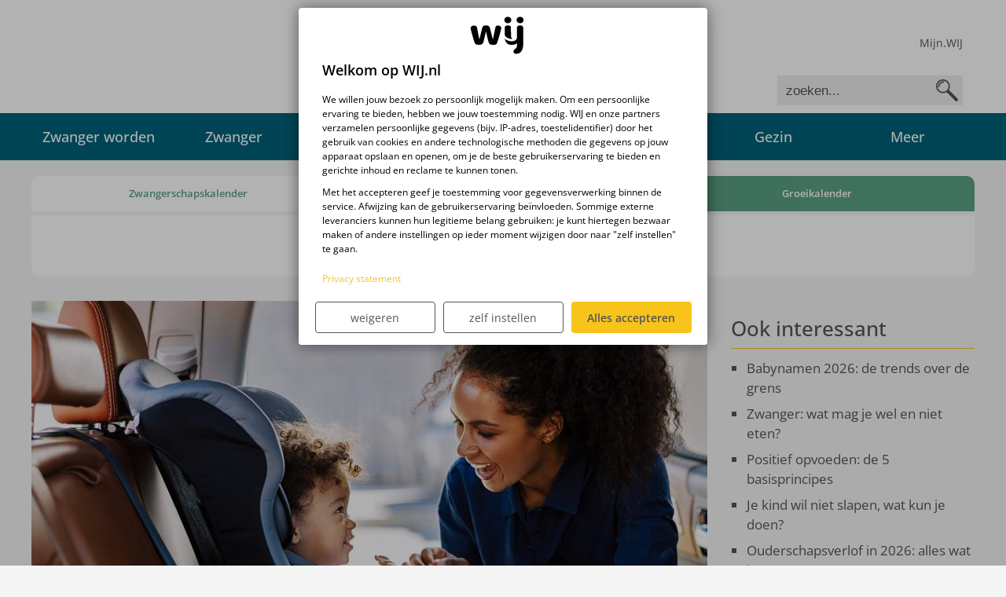

--- FILE ---
content_type: text/html
request_url: https://wij.nl/peuter-kleuter/vervoer/autorijden-met-kinderen-zo-blijft-het-leuk/
body_size: 11952
content:
<!doctype html><html lang=nl><head><meta charset=UTF-8><meta http-equiv=X-UA-Compatible content="IE=edge,chrome=1"><title>Autorijden met kinderen: zo blijft het leuk | WIJ.nl</title>
<meta name=viewport content="width=device-width,height=device-height,initial-scale=1,minimum-scale=1"><meta name=HandheldFriendly content="True"><meta name=robots content="index, follow, archive"><meta name=description content="Hoe houd je de autorit gezellig en veilig als je met kinderen op pad gaat? Deze tips gaan je helpen."><link rel=canonical href=https://wij.nl/peuter-kleuter/vervoer/autorijden-met-kinderen-zo-blijft-het-leuk/><meta property="og:site_name" content="WIJ.nl"><meta property="og:type" content="website"><meta property="og:url" content="https://wij.nl/peuter-kleuter/vervoer/autorijden-met-kinderen-zo-blijft-het-leuk/"><meta property="og:title" content="Autorijden met kinderen: zo blijft het leuk"><meta property="og:description" content="Hoe houd je de autorit gezellig en veilig als je met kinderen op pad gaat? Deze tips gaan je helpen."><meta property="og:locale" content="nl_NL"><meta property="og:image" content="https://images.wij.nl/node/37643/header/xl/og_image.jpg"><script type=application/ld+json>{"@context":"http://schema.org","@type":"Article","mainEntityOfPage":{"@type":"WebPage","@id":"https://wij.nl/"},"articleSection":"peuter-kleuter","name":"Autorijden met kinderen: zo blijft het leuk","headline":"Autorijden met kinderen: zo blijft het leuk","description":"Hoe houd je de autorit gezellig en veilig als je met kinderen op pad gaat? Deze tips gaan je helpen.","inLanguage":"nl-NL","author":{"@type":"Person","url":"https://wij.nl/over-ons/over-de-redactie/","name":"Redactie"},"publisher":{"@type":"Organization","name":"WIJ.nl","logo":{"@type":"ImageObject","url":"https://wij.nl/images/logo.png"}},"creator":"","accountablePerson":"","copyrightHolder":"","copyrightYear":"2025","datePublished":"2025-12-16","dateModified":"2025-12-16","url":"https://wij.nl/peuter-kleuter/vervoer/autorijden-met-kinderen-zo-blijft-het-leuk/","wordCount":501,"image":"https://images.wij.nl/node/37643/header/xl/json_ld.jpg","keywords":["autorijden","peuter-kleuter","praktische tips","eropuit"]}</script><meta name=rights content="WIJ Special Media"><link rel=icon href=/images/favicon.png><link rel=stylesheet href=/css/mystyle.min.dbf5717358055908aea5ba8b5a7ca4d0c2f4578f0e6d4f9e2c25acf98702fc45.css emotion=🤩><script>window.gtag_enable_tcf_support=!0,function(e,t,n,s,o){e[s]=e[s]||[],e[s].push({"gtm.start":(new Date).getTime(),event:"gtm.js"});var a=t.getElementsByTagName(n)[0],i=t.createElement(n),r=s!="dataLayer"?"&l="+s:"";i.async=!0,i.src="https://www.googletagmanager.com/gtm.js?id="+o+r+"&gtm_auth=lWLuGsMkeRPuqXZ_vTWnmw&gtm_preview=env-1&gtm_cookies_win=x",a.parentNode.insertBefore(i,a)}(window,document,"script","dataLayer","GTM-TJJHD87")</script><script src=/js/xdLocalStorage.min.js defer></script><script src=/js/jquery-3.6.0.slim.min.js integrity="sha512-6ORWJX/LrnSjBzwefdNUyLCMTIsGoNP6NftMy2UAm1JBm6PRZCO1d7OHBStWpVFZLO+RerTvqX/Z9mBFfCJZ4A==" crossorigin=anonymous referrerpolicy=no-referrer defer></script><script>var r89=r89||{};r89.pageConfig={targetingKeys:{Targetsite:"",Targetrubriek:"peuter-kleuter","Targetsub-rubriek":"vervoer",Targetartikel:"autorijden-met-kinderen-zo-blijft-het-leuk"}}</script><script src=https://tags.refinery89.com/wijnl.js async></script></head><body><noscript><iframe src="https://www.googletagmanager.com/ns.html?id=GTM-TJJHD87&gtm_auth=lWLuGsMkeRPuqXZ_vTWnmw&gtm_preview=env-1&gtm_cookies_win=x" height=0 width=0 style=display:none;visibility:hidden></iframe></noscript><header class=header-wrapper><div class="container header-container"><div class=header><span class="header-mobile js-mobile-menu hidden-desktop"><svg height="384" viewBox="0 0 448 384" width="448"><path d="m0 32C0 14.33 14.33.0 32 0h384c17.7.0 32 14.33 32 32 0 17.7-14.3 32-32 32H32C14.33 64 0 49.7.0 32zm0 160c0-17.7 14.33-32 32-32h384c17.7.0 32 14.3 32 32s-14.3 32-32 32H32c-17.67.0-32-14.3-32-32zm416 192H32c-17.67.0-32-14.3-32-32s14.33-32 32-32h384c17.7.0 32 14.3 32 32s-14.3 32-32 32z"/></svg></span>
<a href=/ title=Home rel=home id=logo class=main-logo><div class=logo><svg id="Layer_1" xmlns:xlink="http://www.w3.org/1999/xlink" viewBox="0 0 300 200" style="enable-background:new 0 0 300 200"><g><path d="M15.24 64.21c0-8.41 7.44-14.38 17.49-14.38 10.05.0 13.97 5.15 15.44 12.74 1.47 7.6 11.62 58.83 11.62 58.83S72.51 68.97 73.9 63.55c1.39-5.43 2.32-14.22 20.84-14.22 14.3.0 17.89 8.33 19.61 16.18s14.28 55.89 14.28 55.89 9.7-47.17 11.3-56.34c1.62-9.29 5.47-15.24 13.4-15.24 7.74.0 17.6 3.92 17.88 11.77.26 7.84-18.21 71.06-21.55 77.21-3.44 6.34-5.56 9.82-21.08 9.82-11.93.0-17.84-3.9-20.59-10.06-3.39-7.6-14.46-59.08-14.46-59.08s-12.74 54.62-14.71 58.67c-2 4.14-7.31 10.48-21.57 10.47-16.99-.01-20.84-9.32-22.55-13.74C32.97 130.48 15.24 70.59 15.24 64.21"/><path d="M267.4 49.34c9.3.0 15.38 3.56 15.49 11.91.12 8.36.0 72.71.0 82.45.0 27.59-9.95 50.38-35.57 50.38-10.45.0-14.04-5.98-14.04-11.12.0-14.24 18.19-13.12 18.19-31.47.0-4.14.09-7.99.09-11.26-4.49 3.55-12.6 8.11-27.45 8.39-10.57.33-31.13-3.25-35.29-32.5 4.15 6.44 19.53 13.69 33.99 14.03 14.68.34 28.4-6.38 28.4-20.25-.01-10.59-.29-42.99-.29-49.06C250.91 52.58 257.49 49.71 267.4 49.34"/><path d="M204.79 49.34c-16.2.0-15.72 10.05-15.72 10.05v37.22s-.65 10.3 15.44 17.28c15.92 6.9 24.03 3.51 24.03 3.51s-1.89.84-5.35-4.98c-2.87-4.84-2.63-14.34-2.63-14.34l-.12-38.94C220.45 59.15 220.8 49.34 204.79 49.34"/><path d="M222.61 21.97c0 9.11-8.03 16.5-17.94 16.5-9.9.0-17.93-7.39-17.93-16.5s8.03-16.51 17.93-16.51C214.58 5.47 222.61 12.86 222.61 21.97"/><path d="M285 21.97c0 9.11-8.07 16.5-18.02 16.5s-18.02-7.39-18.02-16.5 8.07-16.51 18.02-16.51C276.93 5.47 285 12.86 285 21.97"/></g></svg></div></a><div class="region region-header-left hidden-mobile"><ul class=menu><li><a href=/blogs/>blogs</a></li><li><a href="https://wijgeboortekaartjes.nl/?utm_source=wij.nl&utm_medium=referral&utm_campaign=header_wij" target=_blank>geboortekaartjes</a></li><li><a href="https://deblijedoos.nl/?ref=53002&utm_source=wij&utm_medium=header">de blije doos</a></li></ul></div></div><div class=header-right><div id=block-wij-teaser-wij-teaser-front class="block block-wij-teaser"><div class=content><div class="profile-login-register hidden-mobile"><a href=https://mijn.wij.nl/>Mijn.WIJ</a></div></div></div><div id=block-search-form class="block block-search"><div class=content><form action=/zoeken method=get id=search-block-form accept-charset=UTF-8><div class=container-inline><div class="form-item form-type-textfield form-item-search-block-form"><label class=element-invisible for=edit-search-block-form--1>Zoeken </label><input title="Geef de woorden op waarnaar je wilt zoeken." class=form-text placeholder=zoeken... type=text id=edit-search-block-form--1 name=dev_site[query] maxlength=128 size=15></div><div class="form-actions form-wrapper" id=edit-actions--2><input type=submit id=edit-submit--2 name=op value=Zoeken class=form-submit></div></div></form></div></div></div></div></header><div class="nav__close js-mobile-menu-close"><svg height="321" viewBox="0 0 321 321" width="321"><path d="m310.6 265.425c12.5 12.5 12.5 32.75.0 45.25-6.2 6.25-14.4 9.35-22.6 9.35s-16.38-3.125-22.62-9.375L160 205.325l-105.37 105.3c-6.25 6.3-14.44 9.4-22.63 9.4s-16.37-3.1-22.625-9.4c-12.5-12.5-12.5-32.75.0-45.25l105.4-105.4-105.4-105.35c-12.5-12.5-12.5-32.75.0-45.25s32.75-12.5 45.25.0L160 114.825l105.4-105.4c12.5-12.5 32.75-12.5 45.25.0s12.5 32.75.0 45.25l-105.4 105.4z" transform="translate(0 .975)"/></svg></div><div class=nav><div class=container><div class=nav__inner><ul><li><a href=/zwanger-worden/>Zwanger worden
<span class=js-mobile-menu-subs><svg height="256" viewBox="0 0 448 256" width="448"><path d="m319.985 352.01c-8.188.0-16.38-3.125-22.62-9.375l-192-192c-12.5-12.5-12.5-32.75.0-45.25l192-192c12.5-12.5 32.75-12.5 45.25.0s12.5 32.75.0 45.25L173.235 128.01l169.4 169.4c12.5 12.5 12.5 32.75.0 45.25-6.25 6.25-14.45 9.35-22.65 9.35z" transform="matrix(0 -1 1 0 96.005 352)"/></svg></span></a><ul class=submenu><li><a href=/zwanger-worden/kinderwens/>Kinderwens</a></li><li><a href=/zwanger-worden/vruchtbaarheid/>Vruchtbaarheid</a></li><li><a href=/zwanger-worden/inschrijven/>Tips ontvangen om zwanger te worden</a></li><li><a href=/zwanger-worden/gezondheid/>Gezondheid</a></li><li><a href=/zwanger-worden/wat-kan-mijn-man-doen/>Wat kan mijn man doen</a></li><li><a href=/zwanger-worden/wat-als-het-niet-lukt/>Wat als het niet lukt</a></li><li><a href=/zwanger-worden/vruchtbaarheidsbehandelingen/>Vruchtbaarheidsbehandelingen</a></li><li><a href=/zwanger-worden/ben-ik-zwanger/>Ben ik zwanger?</a></li><li><a href=/blogs/zwanger-worden/>Persoonlijke verhalen</a></li><li><a href=/zwanger-worden/vlogs-over-zwanger-worden/>Vlogs</a></li></ul></li><li><a href=/zwanger/>Zwanger
<span class=js-mobile-menu-subs><svg height="256" viewBox="0 0 448 256" width="448"><path d="m319.985 352.01c-8.188.0-16.38-3.125-22.62-9.375l-192-192c-12.5-12.5-12.5-32.75.0-45.25l192-192c12.5-12.5 32.75-12.5 45.25.0s12.5 32.75.0 45.25L173.235 128.01l169.4 169.4c12.5 12.5 12.5 32.75.0 45.25-6.25 6.25-14.45 9.35-22.65 9.35z" transform="matrix(0 -1 1 0 96.005 352)"/></svg></span></a><ul class=submenu><li><a href=/zwanger/zwangerschapskalender/>Zwangerschapskalender</a></li><li><a href=/zwanger/zwanger-en-nu/>Zwanger, en nu</a></li><li><a href=/zwanger/mag-ik-nog/>Mag ik nog</a></li><li><a href=/zwanger/zwangerschapskwaaltjes/>Zwangerschapskwaaltjes</a></li><li><a href=/zwanger/voeding/>Voeding</a></li><li><a href=/zwanger/controle-echo-onderzoek/>Controle, echo & onderzoek</a></li><li><a href=/zwanger/miskraam/>Miskraam</a></li><li><a href=/zwanger/zwangerschapscursussen/>Zwangerschapscursussen</a></li><li><a href=/zwanger/bevalling/>Bevalling</a></li><li><a href=/zwanger/shoppen-tips-advies/>Shoppen? Tips & advies</a></li><li><a href=/zwanger/geboortekaartjes/>Geboortekaartjes</a></li><li><a href=/zwanger/complicaties/>Complicaties</a></li><li><a href=/zwanger/zwangerschapsverlof/>Zwangerschapsverlof</a></li><li><a href=/zwanger/vakantie/>Vakantie</a></li><li><a href=/gezin/zorgverzekering/>Zwanger & zorgverzekering</a></li></ul></li><li><a href=/babynamen/>Babynamen
<span class=js-mobile-menu-subs><svg height="256" viewBox="0 0 448 256" width="448"><path d="m319.985 352.01c-8.188.0-16.38-3.125-22.62-9.375l-192-192c-12.5-12.5-12.5-32.75.0-45.25l192-192c12.5-12.5 32.75-12.5 45.25.0s12.5 32.75.0 45.25L173.235 128.01l169.4 169.4c12.5 12.5 12.5 32.75.0 45.25-6.25 6.25-14.45 9.35-22.65 9.35z" transform="matrix(0 -1 1 0 96.005 352)"/></svg></span></a><ul class=submenu><li><a href=/babynamen/babynamentools/>Babynamentools</a></li><li><a href=/babynamen/babynamen-betekenis/>Babynamen & betekenis</a></li><li><a href=/babynamen/namenlijstjes/>Namenlijstjes</a></li><li><a href=/babynamen/praktische-tips/>Praktische tips</a></li><li><a href=/babynamen/babynamentools/babynamen-top-10-namenteller/>Namenteller</a></li><li><a href=/babynamen/babynamentools/voornamen-inspiratie-en-alfabetische-lijst/>Alfabetische namenlijst</a></li></ul></li><li><a href=/baby/>Baby
<span class=js-mobile-menu-subs><svg height="256" viewBox="0 0 448 256" width="448"><path d="m319.985 352.01c-8.188.0-16.38-3.125-22.62-9.375l-192-192c-12.5-12.5-12.5-32.75.0-45.25l192-192c12.5-12.5 32.75-12.5 45.25.0s12.5 32.75.0 45.25L173.235 128.01l169.4 169.4c12.5 12.5 12.5 32.75.0 45.25-6.25 6.25-14.45 9.35-22.65 9.35z" transform="matrix(0 -1 1 0 96.005 352)"/></svg></span></a><ul class=submenu><li><a href=/baby/eerste-weken/>De eerste weken</a></li><li><a href=/baby/borstvoeding/>Borstvoeding</a></li><li><a href=/baby/flesvoeding/>Flesvoeding</a></li><li><a href=/baby/babykwaaltjes/>Babykwaaltjes</a></li><li><a href=/baby/groei-ontwikkeling/>Groei & ontwikkeling</a></li><li><a href=/baby/te-vroeg-geboren/>Te vroeg geboren</a></li><li><a href=/baby/slapen/>Slapen</a></li><li><a href=/baby/verzorging/>Verzorging</a></li><li><a href=/baby/vaccineren/>Vaccineren</a></li><li><a href=/baby/allergieen/>Allergieën</a></li><li><a href=/baby/eten-drinken/>Eten & drinken</a></li><li><a href=/baby/eropuit/>Eropuit</a></li><li><a href=/baby/ehbo-veiligheid/>EHBO & Veiligheid</a></li><li><a href=/baby/spelen/>Spelen</a></li><li><a href=/baby/kinderziekten/>Kinderziekten</a></li><li><a href=/baby/vakantie/>Vakantie</a></li></ul></li><li class=active><a href=/peuter-kleuter/>Peuter & Kleuter
<span class="js-mobile-menu-subs active"><svg height="256" viewBox="0 0 448 256" width="448"><path d="m319.985 352.01c-8.188.0-16.38-3.125-22.62-9.375l-192-192c-12.5-12.5-12.5-32.75.0-45.25l192-192c12.5-12.5 32.75-12.5 45.25.0s12.5 32.75.0 45.25L173.235 128.01l169.4 169.4c12.5 12.5 12.5 32.75.0 45.25-6.25 6.25-14.45 9.35-22.65 9.35z" transform="matrix(0 -1 1 0 96.005 352)"/></svg></span></a><ul class="submenu show"><li><a href=/peuter-kleuter/groeikalender/>Groeikalender</a></li><li><a href=/peuter-kleuter/groei-ontwikkeling/>Groei & ontwikkeling</a></li><li><a href=/peuter-kleuter/voeding/>Voeding</a></li><li><a href=/peuter-kleuter/slapen/>Slapen</a></li><li><a href=/peuter-kleuter/kinderkwaaltjes/>Kinderkwaaltjes</a></li><li><a href=/peuter-kleuter/verzorging/>Verzorging</a></li><li><a href=/peuter-kleuter/vaccineren/>Vaccineren</a></li><li><a href=/peuter-kleuter/allergieen/>Allergieën</a></li><li><a href=/peuter-kleuter/opvoeding/>Opvoeding</a></li><li><a href=/peuter-kleuter/veiligheid-ehbo/>Veiligheid & EHBO</a></li><li><a href=/peuter-kleuter/vervoer/>Vervoer</a></li><li><a href=/peuter-kleuter/spelen-leren/>Spelen & Leren</a></li><li><a href=/peuter-kleuter/kinderziektes/>Kinderziekten</a></li><li><a href=/peuter-kleuter/vakantie/>Vakantie</a></li><li><a href=/peuter-kleuter/naar-school/>Naar school</a></li><li><a href=/zwanger-worden/>Weer zwanger worden?</a></li></ul></li><li><a href=/gezin/>Gezin
<span class=js-mobile-menu-subs><svg height="256" viewBox="0 0 448 256" width="448"><path d="m319.985 352.01c-8.188.0-16.38-3.125-22.62-9.375l-192-192c-12.5-12.5-12.5-32.75.0-45.25l192-192c12.5-12.5 32.75-12.5 45.25.0s12.5 32.75.0 45.25L173.235 128.01l169.4 169.4c12.5 12.5 12.5 32.75.0 45.25-6.25 6.25-14.45 9.35-22.65 9.35z" transform="matrix(0 -1 1 0 96.005 352)"/></svg></span></a><ul class=submenu><li><a href=/gezin/financien/>Financiën</a></li><li><a href=/gezin/kinderopvang/>Kinderopvang</a></li><li><a href=/gezin/werk/>Werk</a></li><li><a href=/gezin/wetgeving/>Wetgeving</a></li><li><a href=/gezin/ouderschap/>Ouderschap</a></li><li><a href=/gezin/verzekeringen/>Verzekeringen</a></li><li><a href=/gezin/zorgverzekering/>Zorgverzekering</a></li><li><a href=/gezin/fotografie/>Fotografie</a></li><li><a href=/gezin/scheiden/>Scheiden</a></li><li><a href=/gezin/nieuws/>Nieuws</a></li></ul></li><li><a href=/>Meer
<span class=js-mobile-menu-subs><svg height="256" viewBox="0 0 448 256" width="448"><path d="m319.985 352.01c-8.188.0-16.38-3.125-22.62-9.375l-192-192c-12.5-12.5-12.5-32.75.0-45.25l192-192c12.5-12.5 32.75-12.5 45.25.0s12.5 32.75.0 45.25L173.235 128.01l169.4 169.4c12.5 12.5 12.5 32.75.0 45.25-6.25 6.25-14.45 9.35-22.65 9.35z" transform="matrix(0 -1 1 0 96.005 352)"/></svg></span></a><ul class=submenu><li><a href=https://mijn.wij.nl>Mijn.WIJ</a></li><li><a href=/over-ons/>Over ons</a></li><li><a href=/blogs/>Blogs</a></li><li><a href=/deskundigen/>Deskundigen</a></li><li><a href=/testpanel/>Testpanel</a></li><li><a href="https://wijgeboortekaartjes.nl/?utm_source=wij.nl&amp;utm_medium=referral&amp;utm_campaign=menu" class=external target=_blank>WIJ Geboortekaartjes</a></li><li><a href="https://deblijedoos.nl/?ref=53002&amp;utm_source=wij&amp;utm_medium=menu_meer" class=external target=_blank>de blije doos</a></li><li><a href=/over-ons/simply-colors-gratis-mutsje/>Gratis mutsje</a></li></ul></li></ul></div></div><div class="nav__bg js-mobile-menu-close"></div></div><section class=page-wrapper><div class=toonMobiel><div class=kalenderBackground><div class="kalenderWrapper folded peuter-kleuter"><div class=kalenderHeader>Groeikalender<svg height="256" viewBox="0 0 448 256" width="448"><path d="m319.985 352.01c-8.188.0-16.38-3.125-22.62-9.375l-192-192c-12.5-12.5-12.5-32.75.0-45.25l192-192c12.5-12.5 32.75-12.5 45.25.0s12.5 32.75.0 45.25L173.235 128.01l169.4 169.4c12.5 12.5 12.5 32.75.0 45.25-6.25 6.25-14.45 9.35-22.65 9.35z" transform="matrix(0 -1 1 0 96.005 352)"/></svg></div><div class="kalenderGroep slider hidden"><div class="wrapper current-"><a href=/peuter-kleuter/groeikalender/kind-1-jaar/ class="phase-5 subphase-1 next" data-phase=5 data-subphase=1 data-index=0><span class=title>jaar </span>1</a>
<a href=/peuter-kleuter/groeikalender/kind-2-jaar/ class="phase-5 subphase-2" data-phase=5 data-subphase=2 data-index=1><span class=title>jaar </span>2</a>
<a href=/peuter-kleuter/groeikalender/kind-3-jaar/ class="phase-5 subphase-3" data-phase=5 data-subphase=3 data-index=2><span class=title>jaar </span>3</a>
<a href=/peuter-kleuter/groeikalender/kind-4-jaar/ class="phase-5 subphase-4" data-phase=5 data-subphase=4 data-index=3><span class=title>jaar </span>4</a></div><div class=nav-prev><svg height="448" viewBox="0 0 257 448" width="257"><path d="m223.995 448c-8.188.0-16.38-3.125-22.62-9.375l-192-192c-12.5-12.5-12.5-32.75.0-45.25l192-192c12.5-12.5 32.75-12.5 45.25.0s12.5 32.75.0 45.25L77.245 224l169.4 169.4c12.5 12.5 12.5 32.75.0 45.25-6.25 6.25-14.45 9.35-22.65 9.35z" transform="translate(.005)"/></svg></div><div class=nav-next><svg height="448" viewBox="0 0 257 448" width="257"><path d="m223.995 448c-8.188.0-16.38-3.125-22.62-9.375l-192-192c-12.5-12.5-12.5-32.75.0-45.25l192-192c12.5-12.5 32.75-12.5 45.25.0s12.5 32.75.0 45.25L77.245 224l169.4 169.4c12.5 12.5 12.5 32.75.0 45.25-6.25 6.25-14.45 9.35-22.65 9.35z" transform="matrix(-1 0 0 -1 256.025 448)"/></svg></div></div></div></div></div><div class="phases phases--pregnant"><div class=phases__tabs><span class="js-phases-pregnant active">Zwangerschaps&shy;kalender</span>
<span class=js-phases-babys>Baby&shy;kalender</span>
<span class=js-phases-toddlers>Groei&shy;kalender</span></div><div class=phases__sliders><div class=phases__pregnant><div class="swiper-container js-phases-slider-pregnant"><div class=swiper-wrapper><a href=/zwanger/zwangerschapskalender/zwanger-week-1/ class="swiper-slide js-phase weken phase-2 subphase-1" data-phase=2 data-subphase=1 data-index=0 data-title=weken><span class=phases__title>week</span>1<div class=phases__data><span class=phases__data-length>cm</span>
<span class=phases__data-weight>gr</span></div></a><a href=/zwanger/zwangerschapskalender/zwanger-week-2/ class="swiper-slide js-phase weken phase-2 subphase-2" data-phase=2 data-subphase=2 data-index=1 data-title=weken><span class=phases__title>week</span>2<div class=phases__data><span class=phases__data-length>cm</span>
<span class=phases__data-weight>gr</span></div></a><a href=/zwanger/zwangerschapskalender/zwanger-week-3/ class="swiper-slide js-phase weken phase-2 subphase-3" data-phase=2 data-subphase=3 data-index=2 data-title=weken><span class=phases__title>week</span>3<div class=phases__data><span class=phases__data-length>cm</span>
<span class=phases__data-weight>gr</span></div></a><a href=/zwanger/zwangerschapskalender/zwanger-week-4/ class="swiper-slide js-phase weken phase-2 subphase-4" data-phase=2 data-subphase=4 data-index=3 data-title=weken><span class=phases__title>week</span>4<div class=phases__data><span class=phases__data-length>0,1 cm</span>
<span class=phases__data-weight>0 gr</span></div></a><a href=/zwanger/zwangerschapskalender/zwanger-week-5/ class="swiper-slide js-phase weken phase-2 subphase-5" data-phase=2 data-subphase=5 data-index=4 data-title=weken><span class=phases__title>week</span>5<div class=phases__data><span class=phases__data-length>0,2 cm</span>
<span class=phases__data-weight>0 gr</span></div></a><a href=/zwanger/zwangerschapskalender/zwanger-week-6/ class="swiper-slide js-phase weken phase-2 subphase-6" data-phase=2 data-subphase=6 data-index=5 data-title=weken><span class=phases__title>week</span>6<div class=phases__data><span class=phases__data-length>0,5 cm</span>
<span class=phases__data-weight>0 gr</span></div></a><a href=/zwanger/zwangerschapskalender/zwanger-week-7/ class="swiper-slide js-phase weken phase-2 subphase-7" data-phase=2 data-subphase=7 data-index=6 data-title=weken><span class=phases__title>week</span>7<div class=phases__data><span class=phases__data-length>1 cm</span>
<span class=phases__data-weight>0 gr</span></div></a><a href=/zwanger/zwangerschapskalender/zwanger-week-8/ class="swiper-slide js-phase weken phase-2 subphase-8" data-phase=2 data-subphase=8 data-index=7 data-title=weken><span class=phases__title>week</span>8<div class=phases__data><span class=phases__data-length>2 cm</span>
<span class=phases__data-weight>0 gr</span></div></a><a href=/zwanger/zwangerschapskalender/zwanger-week-9/ class="swiper-slide js-phase weken phase-2 subphase-9" data-phase=2 data-subphase=9 data-index=8 data-title=weken><span class=phases__title>week</span>9<div class=phases__data><span class=phases__data-length>3 cm</span>
<span class=phases__data-weight>2 gr</span></div></a><a href=/zwanger/zwangerschapskalender/zwanger-week-10/ class="swiper-slide js-phase weken phase-2 subphase-10" data-phase=2 data-subphase=10 data-index=9 data-title=weken><span class=phases__title>week</span>10<div class=phases__data><span class=phases__data-length>4,5 cm</span>
<span class=phases__data-weight>5 gr</span></div></a><a href=/zwanger/zwangerschapskalender/zwanger-week-11/ class="swiper-slide js-phase weken phase-2 subphase-11" data-phase=2 data-subphase=11 data-index=10 data-title=weken><span class=phases__title>week</span>11<div class=phases__data><span class=phases__data-length>5,5 cm</span>
<span class=phases__data-weight>10 gr</span></div></a><a href=/zwanger/zwangerschapskalender/zwanger-week-12/ class="swiper-slide js-phase weken phase-2 subphase-12" data-phase=2 data-subphase=12 data-index=11 data-title=weken><span class=phases__title>week</span>12<div class=phases__data><span class=phases__data-length>6,5 cm</span>
<span class=phases__data-weight>23 gr</span></div></a><a href=/zwanger/zwangerschapskalender/zwanger-week-13/ class="swiper-slide js-phase weken phase-2 subphase-13" data-phase=2 data-subphase=13 data-index=12 data-title=weken><span class=phases__title>week</span>13<div class=phases__data><span class=phases__data-length>7 cm</span>
<span class=phases__data-weight>30 gr</span></div></a><a href=/zwanger/zwangerschapskalender/zwanger-week-14/ class="swiper-slide js-phase weken phase-2 subphase-14" data-phase=2 data-subphase=14 data-index=13 data-title=weken><span class=phases__title>week</span>14<div class=phases__data><span class=phases__data-length>8 cm</span>
<span class=phases__data-weight>60 gr</span></div></a><a href=/zwanger/zwangerschapskalender/zwanger-week-15/ class="swiper-slide js-phase weken phase-2 subphase-15" data-phase=2 data-subphase=15 data-index=14 data-title=weken><span class=phases__title>week</span>15<div class=phases__data><span class=phases__data-length>11 cm</span>
<span class=phases__data-weight>90 gr</span></div></a><a href=/zwanger/zwangerschapskalender/zwanger-week-16/ class="swiper-slide js-phase weken phase-2 subphase-16" data-phase=2 data-subphase=16 data-index=15 data-title=weken><span class=phases__title>week</span>16<div class=phases__data><span class=phases__data-length>15 cm</span>
<span class=phases__data-weight>130 gr</span></div></a><a href=/zwanger/zwangerschapskalender/zwanger-week-17/ class="swiper-slide js-phase weken phase-2 subphase-17" data-phase=2 data-subphase=17 data-index=16 data-title=weken><span class=phases__title>week</span>17<div class=phases__data><span class=phases__data-length>18 cm</span>
<span class=phases__data-weight>190 gr</span></div></a><a href=/zwanger/zwangerschapskalender/zwanger-week-18/ class="swiper-slide js-phase weken phase-2 subphase-18" data-phase=2 data-subphase=18 data-index=17 data-title=weken><span class=phases__title>week</span>18<div class=phases__data><span class=phases__data-length>20 cm</span>
<span class=phases__data-weight>220 gr</span></div></a><a href=/zwanger/zwangerschapskalender/zwanger-week-19/ class="swiper-slide js-phase weken phase-2 subphase-19" data-phase=2 data-subphase=19 data-index=18 data-title=weken><span class=phases__title>week</span>19<div class=phases__data><span class=phases__data-length>22 cm</span>
<span class=phases__data-weight>250 gr</span></div></a><a href=/zwanger/zwangerschapskalender/zwanger-week-20/ class="swiper-slide js-phase weken phase-2 subphase-20" data-phase=2 data-subphase=20 data-index=19 data-title=weken><span class=phases__title>week</span>20<div class=phases__data><span class=phases__data-length>24 cm</span>
<span class=phases__data-weight>300 gr</span></div></a><a href=/zwanger/zwangerschapskalender/zwanger-week-21/ class="swiper-slide js-phase weken phase-2 subphase-21" data-phase=2 data-subphase=21 data-index=20 data-title=weken><span class=phases__title>week</span>21<div class=phases__data><span class=phases__data-length>27 cm</span>
<span class=phases__data-weight>380 gr</span></div></a><a href=/zwanger/zwangerschapskalender/zwanger-week-22/ class="swiper-slide js-phase weken phase-2 subphase-22" data-phase=2 data-subphase=22 data-index=21 data-title=weken><span class=phases__title>week</span>22<div class=phases__data><span class=phases__data-length>28 cm</span>
<span class=phases__data-weight>440 gr</span></div></a><a href=/zwanger/zwangerschapskalender/zwanger-week-23/ class="swiper-slide js-phase weken phase-2 subphase-23" data-phase=2 data-subphase=23 data-index=22 data-title=weken><span class=phases__title>week</span>23<div class=phases__data><span class=phases__data-length>30 cm</span>
<span class=phases__data-weight>500 gr</span></div></a><a href=/zwanger/zwangerschapskalender/zwanger-week-24/ class="swiper-slide js-phase weken phase-2 subphase-24" data-phase=2 data-subphase=24 data-index=23 data-title=weken><span class=phases__title>week</span>24<div class=phases__data><span class=phases__data-length>32 cm</span>
<span class=phases__data-weight>600 gr</span></div></a><a href=/zwanger/zwangerschapskalender/zwanger-week-25/ class="swiper-slide js-phase weken phase-2 subphase-25" data-phase=2 data-subphase=25 data-index=24 data-title=weken><span class=phases__title>week</span>25<div class=phases__data><span class=phases__data-length>33 cm</span>
<span class=phases__data-weight>650 gr</span></div></a><a href=/zwanger/zwangerschapskalender/zwanger-week-26/ class="swiper-slide js-phase weken phase-2 subphase-26" data-phase=2 data-subphase=26 data-index=25 data-title=weken><span class=phases__title>week</span>26<div class=phases__data><span class=phases__data-length>34 cm</span>
<span class=phases__data-weight>720 gr</span></div></a><a href=/zwanger/zwangerschapskalender/zwanger-week-27/ class="swiper-slide js-phase weken phase-2 subphase-27" data-phase=2 data-subphase=27 data-index=26 data-title=weken><span class=phases__title>week</span>27<div class=phases__data><span class=phases__data-length>35 cm</span>
<span class=phases__data-weight>820 gr</span></div></a><a href=/zwanger/zwangerschapskalender/zwanger-week-28/ class="swiper-slide js-phase weken phase-2 subphase-28" data-phase=2 data-subphase=28 data-index=27 data-title=weken><span class=phases__title>week</span>28<div class=phases__data><span class=phases__data-length>36 cm</span>
<span class=phases__data-weight>1000 gr</span></div></a><a href=/zwanger/zwangerschapskalender/zwanger-week-29/ class="swiper-slide js-phase weken phase-2 subphase-29" data-phase=2 data-subphase=29 data-index=28 data-title=weken><span class=phases__title>week</span>29<div class=phases__data><span class=phases__data-length>37 cm</span>
<span class=phases__data-weight>1200 gr</span></div></a><a href=/zwanger/zwangerschapskalender/zwanger-week-30/ class="swiper-slide js-phase weken phase-2 subphase-30" data-phase=2 data-subphase=30 data-index=29 data-title=weken><span class=phases__title>week</span>30<div class=phases__data><span class=phases__data-length>38 cm</span>
<span class=phases__data-weight>1300 gr</span></div></a><a href=/zwanger/zwangerschapskalender/zwanger-week-31/ class="swiper-slide js-phase weken phase-2 subphase-31" data-phase=2 data-subphase=31 data-index=30 data-title=weken><span class=phases__title>week</span>31<div class=phases__data><span class=phases__data-length>39 cm</span>
<span class=phases__data-weight>1600 gr</span></div></a><a href=/zwanger/zwangerschapskalender/zwanger-week-32/ class="swiper-slide js-phase weken phase-2 subphase-32" data-phase=2 data-subphase=32 data-index=31 data-title=weken><span class=phases__title>week</span>32<div class=phases__data><span class=phases__data-length>40 cm</span>
<span class=phases__data-weight>1900 gr</span></div></a><a href=/zwanger/zwangerschapskalender/zwanger-week-33/ class="swiper-slide js-phase weken phase-2 subphase-33" data-phase=2 data-subphase=33 data-index=32 data-title=weken><span class=phases__title>week</span>33<div class=phases__data><span class=phases__data-length>41 cm</span>
<span class=phases__data-weight>2050 gr</span></div></a><a href=/zwanger/zwangerschapskalender/zwanger-week-34/ class="swiper-slide js-phase weken phase-2 subphase-34" data-phase=2 data-subphase=34 data-index=33 data-title=weken><span class=phases__title>week</span>34<div class=phases__data><span class=phases__data-length>42,5 cm</span>
<span class=phases__data-weight>2250 gr</span></div></a><a href=/zwanger/zwangerschapskalender/zwanger-week-35/ class="swiper-slide js-phase weken phase-2 subphase-35" data-phase=2 data-subphase=35 data-index=34 data-title=weken><span class=phases__title>week</span>35<div class=phases__data><span class=phases__data-length>43,5 cm</span>
<span class=phases__data-weight>2500 gr</span></div></a><a href=/zwanger/zwangerschapskalender/zwanger-week-36/ class="swiper-slide js-phase weken phase-2 subphase-36" data-phase=2 data-subphase=36 data-index=35 data-title=weken><span class=phases__title>week</span>36<div class=phases__data><span class=phases__data-length>45 cm</span>
<span class=phases__data-weight>2950 gr</span></div></a><a href=/zwanger/zwangerschapskalender/zwanger-week-37/ class="swiper-slide js-phase weken phase-2 subphase-37" data-phase=2 data-subphase=37 data-index=36 data-title=weken><span class=phases__title>week</span>37<div class=phases__data><span class=phases__data-length>46,5 cm</span>
<span class=phases__data-weight>3100 gr</span></div></a><a href=/zwanger/zwangerschapskalender/zwanger-week-38/ class="swiper-slide js-phase weken phase-2 subphase-38" data-phase=2 data-subphase=38 data-index=37 data-title=weken><span class=phases__title>week</span>38<div class=phases__data><span class=phases__data-length>48 cm</span>
<span class=phases__data-weight>3200 gr</span></div></a><a href=/zwanger/zwangerschapskalender/zwanger-week-39/ class="swiper-slide js-phase weken phase-2 subphase-39" data-phase=2 data-subphase=39 data-index=38 data-title=weken><span class=phases__title>week</span>39<div class=phases__data><span class=phases__data-length>49 cm</span>
<span class=phases__data-weight>3300 gr</span></div></a><a href=/zwanger/zwangerschapskalender/zwanger-week-40/ class="swiper-slide js-phase weken phase-2 subphase-40" data-phase=2 data-subphase=40 data-index=39 data-title=weken><span class=phases__title>week</span>40<div class=phases__data><span class=phases__data-length>50 cm</span>
<span class=phases__data-weight>3400 gr</span></div></a><a href=/zwanger/zwangerschapskalender/zwanger-week-41/ class="swiper-slide js-phase weken phase-2 subphase-41" data-phase=2 data-subphase=41 data-index=40 data-title=weken><span class=phases__title>week</span>41<div class=phases__data><span class=phases__data-length>51 cm</span>
<span class=phases__data-weight>3430 gr</span></div></a><a href=/zwanger/zwangerschapskalender/zwanger-week-42/ class="swiper-slide js-phase weken phase-2 subphase-42" data-phase=2 data-subphase=42 data-index=41 data-title=weken><span class=phases__title>week</span>42<div class=phases__data><span class=phases__data-length>52 cm</span>
<span class=phases__data-weight>3450 gr</span></div></a></div><div class="js-phases-slider-pregnant__prev phases__prev"><svg height="448" viewBox="0 0 257 448" width="257"><path d="m223.995 448c-8.188.0-16.38-3.125-22.62-9.375l-192-192c-12.5-12.5-12.5-32.75.0-45.25l192-192c12.5-12.5 32.75-12.5 45.25.0s12.5 32.75.0 45.25L77.245 224l169.4 169.4c12.5 12.5 12.5 32.75.0 45.25-6.25 6.25-14.45 9.35-22.65 9.35z" transform="translate(.005)"/></svg></div><div class="js-phases-slider-pregnant__next phases__next"><svg height="448" viewBox="0 0 257 448" width="257"><path d="m223.995 448c-8.188.0-16.38-3.125-22.62-9.375l-192-192c-12.5-12.5-12.5-32.75.0-45.25l192-192c12.5-12.5 32.75-12.5 45.25.0s12.5 32.75.0 45.25L77.245 224l169.4 169.4c12.5 12.5 12.5 32.75.0 45.25-6.25 6.25-14.45 9.35-22.65 9.35z" transform="matrix(-1 0 0 -1 256.025 448)"/></svg></div></div></div><div class=phases__babys><div class="swiper-container js-phases-slider-babys"><div class=swiper-wrapper><a href=/baby/babykalender/baby-week-1/ class="swiper-slide js-phase weken phase-3 subphase-1" data-phase=3 data-subphase=1 data-index=0 data-title=weken><span class=phases__title>week</span>1<div class=phases__data><span class=phases__data-title>week 1</span></div></a><a href=/baby/babykalender/baby-week-2/ class="swiper-slide js-phase weken phase-3 subphase-2" data-phase=3 data-subphase=2 data-index=1 data-title=weken><span class=phases__title>week</span>2<div class=phases__data><span class=phases__data-title>week 2</span></div></a><a href=/baby/babykalender/baby-week-3/ class="swiper-slide js-phase weken phase-3 subphase-3" data-phase=3 data-subphase=3 data-index=2 data-title=weken><span class=phases__title>week</span>3<div class=phases__data><span class=phases__data-title>week 3</span></div></a><a href=/baby/babykalender/baby-week-4/ class="swiper-slide js-phase weken phase-3 subphase-4" data-phase=3 data-subphase=4 data-index=3 data-title=weken><span class=phases__title>week</span>4<div class=phases__data><span class=phases__data-title>week 4</span></div></a><div class=phase__divider>&nbsp;</div><a href=/baby/babykalender/baby-maand-2/ class="swiper-slide js-phase maanden phase-4 subphase-2" data-phase=4 data-subphase=2 data-index=0 data-title=maanden><span class=phases__title>maand</span>2<div class=phases__data><span class=phases__data-title>Maand 2</span></div></a><a href=/baby/babykalender/baby-maand-3/ class="swiper-slide js-phase maanden phase-4 subphase-3" data-phase=4 data-subphase=3 data-index=1 data-title=maanden><span class=phases__title>maand</span>3<div class=phases__data><span class=phases__data-title>Maand 3</span></div></a><a href=/baby/babykalender/baby-maand-4/ class="swiper-slide js-phase maanden phase-4 subphase-4" data-phase=4 data-subphase=4 data-index=2 data-title=maanden><span class=phases__title>maand</span>4<div class=phases__data><span class=phases__data-title>Maand 4</span></div></a><a href=/baby/babykalender/baby-maand-5/ class="swiper-slide js-phase maanden phase-4 subphase-5" data-phase=4 data-subphase=5 data-index=3 data-title=maanden><span class=phases__title>maand</span>5<div class=phases__data><span class=phases__data-title>Maand 5</span></div></a><a href=/baby/babykalender/baby-maand-6/ class="swiper-slide js-phase maanden phase-4 subphase-6" data-phase=4 data-subphase=6 data-index=4 data-title=maanden><span class=phases__title>maand</span>6<div class=phases__data><span class=phases__data-title>Maand 6</span></div></a><a href=/baby/babykalender/baby-maand-7/ class="swiper-slide js-phase maanden phase-4 subphase-7" data-phase=4 data-subphase=7 data-index=5 data-title=maanden><span class=phases__title>maand</span>7<div class=phases__data><span class=phases__data-title>Maand 7</span></div></a><a href=/baby/babykalender/baby-maand-8/ class="swiper-slide js-phase maanden phase-4 subphase-8" data-phase=4 data-subphase=8 data-index=6 data-title=maanden><span class=phases__title>maand</span>8<div class=phases__data><span class=phases__data-title>Maand 8</span></div></a><a href=/baby/babykalender/baby-maand-9/ class="swiper-slide js-phase maanden phase-4 subphase-9" data-phase=4 data-subphase=9 data-index=7 data-title=maanden><span class=phases__title>maand</span>9<div class=phases__data><span class=phases__data-title>Maand 9</span></div></a><a href=/baby/babykalender/baby-maand-10/ class="swiper-slide js-phase maanden phase-4 subphase-10" data-phase=4 data-subphase=10 data-index=8 data-title=maanden><span class=phases__title>maand</span>10<div class=phases__data><span class=phases__data-title>Maand 10</span></div></a><a href=/baby/babykalender/baby-maand-11/ class="swiper-slide js-phase maanden phase-4 subphase-11" data-phase=4 data-subphase=11 data-index=9 data-title=maanden><span class=phases__title>maand</span>11<div class=phases__data><span class=phases__data-title>Maand 11</span></div></a><a href=/baby/babykalender/baby-maand-12/ class="swiper-slide js-phase maanden phase-4 subphase-12" data-phase=4 data-subphase=12 data-index=10 data-title=maanden><span class=phases__title>maand</span>12<div class=phases__data><span class=phases__data-title>Maand 12</span></div></a></div><div class="js-phases-slider-babys__prev phases__prev"><svg height="448" viewBox="0 0 257 448" width="257"><path d="m223.995 448c-8.188.0-16.38-3.125-22.62-9.375l-192-192c-12.5-12.5-12.5-32.75.0-45.25l192-192c12.5-12.5 32.75-12.5 45.25.0s12.5 32.75.0 45.25L77.245 224l169.4 169.4c12.5 12.5 12.5 32.75.0 45.25-6.25 6.25-14.45 9.35-22.65 9.35z" transform="translate(.005)"/></svg></div><div class="js-phases-slider-babys__next phases__next"><svg height="448" viewBox="0 0 257 448" width="257"><path d="m223.995 448c-8.188.0-16.38-3.125-22.62-9.375l-192-192c-12.5-12.5-12.5-32.75.0-45.25l192-192c12.5-12.5 32.75-12.5 45.25.0s12.5 32.75.0 45.25L77.245 224l169.4 169.4c12.5 12.5 12.5 32.75.0 45.25-6.25 6.25-14.45 9.35-22.65 9.35z" transform="matrix(-1 0 0 -1 256.025 448)"/></svg></div></div></div><div class=phases__toddlers><div class="swiper-container js-phases-slider-toddlers"><div class=swiper-wrapper><a href=/peuter-kleuter/groeikalender/kind-1-jaar/ class="swiper-slide js-phase jaar phase-5 subphase-1" data-phase=5 data-subphase=1 data-index=0 data-title=jaar><span class=phases__title>jaar</span>1<div class=phases__data><span class=phases__data-title>Jaar 1</span></div></a><a href=/peuter-kleuter/groeikalender/kind-2-jaar/ class="swiper-slide js-phase jaar phase-5 subphase-2" data-phase=5 data-subphase=2 data-index=1 data-title=jaar><span class=phases__title>jaar</span>2<div class=phases__data><span class=phases__data-title>Jaar 2</span></div></a><a href=/peuter-kleuter/groeikalender/kind-3-jaar/ class="swiper-slide js-phase jaar phase-5 subphase-3" data-phase=5 data-subphase=3 data-index=2 data-title=jaar><span class=phases__title>jaar</span>3<div class=phases__data><span class=phases__data-title>Jaar 3</span></div></a><a href=/peuter-kleuter/groeikalender/kind-4-jaar/ class="swiper-slide js-phase jaar phase-5 subphase-4" data-phase=5 data-subphase=4 data-index=3 data-title=jaar><span class=phases__title>jaar</span>4<div class=phases__data><span class=phases__data-title>Jaar 4</span></div></a></div><div class="js-phases-slider-toddlers__prev phases__prev"><svg height="448" viewBox="0 0 257 448" width="257"><path d="m223.995 448c-8.188.0-16.38-3.125-22.62-9.375l-192-192c-12.5-12.5-12.5-32.75.0-45.25l192-192c12.5-12.5 32.75-12.5 45.25.0s12.5 32.75.0 45.25L77.245 224l169.4 169.4c12.5 12.5 12.5 32.75.0 45.25-6.25 6.25-14.45 9.35-22.65 9.35z" transform="translate(.005)"/></svg></div><div class="js-phases-slider-toddlers__next phases__next"><svg height="448" viewBox="0 0 257 448" width="257"><path d="m223.995 448c-8.188.0-16.38-3.125-22.62-9.375l-192-192c-12.5-12.5-12.5-32.75.0-45.25l192-192c12.5-12.5 32.75-12.5 45.25.0s12.5 32.75.0 45.25L77.245 224l169.4 169.4c12.5 12.5 12.5 32.75.0 45.25-6.25 6.25-14.45 9.35-22.65 9.35z" transform="matrix(-1 0 0 -1 256.025 448)"/></svg></div></div></div></div></div><div class="container content-container"><div id=main-content class=main-content><article class=article-container><head class=article-head></head><main class=article-content><img fetchpriority=high class=head-img srcset="https://images.wij.nl/node/37643/header/s/autorijden-met-kinderen-zo-blijft-het-leuk.jpg 380w,
https://images.wij.nl/node/37643/header/m/autorijden-met-kinderen-zo-blijft-het-leuk.jpg 650w,
https://images.wij.nl/node/37643/header/l/autorijden-met-kinderen-zo-blijft-het-leuk.jpg 860w" size=100vw src=https://images.wij.nl/node/37643/header/xl/autorijden-met-kinderen-zo-blijft-het-leuk.jpg alt="Autorijden met kinderen: zo blijft het leuk" title="Autorijden met kinderen: zo blijft het leuk"><div class=breadcrumb-container><div id=breadcrumb><ol class=breadcrumb><li><a href=/peuter-kleuter/>Peuter & Kleuter</a></li><li><a href=/peuter-kleuter/vervoer/>Vervoer</a></li></ol></div></div><div class=intro><h1>Autorijden met kinderen: zo blijft het leuk</h1><div class=author>Laatst bijgewerkt: 16 december 2025 |
Door: <a href=/over-ons/over-de-redactie/>Redactie</a></div><p>Als je met de auto op pad gaat en je neemt je kind mee, dan wil je graag veilig rijden. Dit betekent ook dat je je wilt kunnen concentreren op de weg. Met een klein kind kan dit soms lastig zijn. Hoe lief hij ook is en hoe goed hij zichzelf ook kan vermaken, een autorit kan lang duren voor je peuter of kleuter. Dat levert gejengel en gezeur op vanaf de achterbank.</p></div><div class="block-dfp isdfp"><div class="block desktop-leaderboard-atf"></div></div><div class="block-dfp isdfp"><div class="block mobile-billboard-top"></div></div><h2 id=hoe-houd-je-de-rit-gezellig-en-veilig>Hoe houd je de rit gezellig en veilig?</h2><ul><li><strong>Kies je moment</strong></li></ul><p>Je hebt het niet altijd voor het zeggen, maar als het éven kan, probeer dan een goed moment te kiezen om te gaan rijden. Als je kind nog een middagslaapje doet, dan is het een overweging om hem in de auto te laten slapen. De meeste kinderen zijn zó naar Dromenland als je eenmaal rijdt. Een andere optie is juist te gaan rijden als je kind lekker is uitgeslapen. Dan houdt je het wat langer gezellig in de auto.</p><ul><li><strong>Samen praten</strong></li></ul><p>Ook als je kind nog niet zo goed kan praten, kun je samen de dag doornemen. Wat hebben jullie gedaan vandaag? Wat heeft hij gedaan op de crèche of bij oma? Wat gaan jullie nu doen?</p><div class="block-dfp isdfp"><div class="block desktop-incontent-1"></div></div><div class="block-dfp isdfp"><div class="block mobile-rectangle-mid-300x600"></div></div><ul><li><strong>Samen zingen of muziek luisteren</strong></li></ul><p>Onmisbaar in de auto: muziek en liedjes voor jonge kinderen. Zing lekker mee of luister naar een verhaaltje dat aansluit bij de ontwikkeling van je kind. Goed voor de woordenschat bovendien.</p><ul><li><strong>Kinder-apps op tablet of films op dvd-speler</strong></li></ul><p>Voor de écht lange ritten, bijvoorbeeld als je op vakantie gaat of naar opa en oma rijdt die ver weg wonen.</p><ul><li><strong>Spelletjes voor onderweg</strong></li></ul><p>De klassieker ‘Ik zie, ik zie wat jij niet ziet’ werkt nog altijd. Ook vindt je kind het leuk om naar buiten te kijken. Je kunt samen benoemen wat je ziet. Een koe in de wei. Een vrachtwagen. Een fiets. Een vogel in de lucht. Autobingo doet het ook altijd goed.</p><ul><li><strong>Speelgoed voor onderweg</strong></li></ul><p>Maak een klein fotoalbum voor je kind. Hij vindt het geweldig om hierin te kijken en foto’s te zien van hemzelf, papa en mama, opa en oma, de poes, jullie huis, zijn favoriete knuffel en zijn kamertje of bedje. Samen kun je hier natuurlijk over kletsen. Ook andere stevige boekjes zijn geschikt. Een magnetisch tekenbord en raamstickers zorgen voor afleiding en zijn goed voor de creativiteit. Voor je kleine mede-chauffeur kun je ook een autostuurtje kopen, zodat hij mee kan rijden. Let erop dat speelgoed nooit tussen de gordels van je kind terecht komt. Dit kan de bescherming beperken.</p><div class="block-dfp isdfp"><div class="block video-outstream"></div></div><h2 id=ook-niet-vergeten>Ook niet vergeten</h2><p>Neem drinken en snacks mee én de favoriete knuffel of pop van je kind. Zorg dat hij niet te warm is gekleed. Met jasje en al in het autostoeltje is je kind al snel te dik gekleed. Reis je langer dan 2 uur? Zorg voor een regelmatige pauze, zodat jullie allemaal de benen even kunnen strekken. Goede reis!</p><div class=photocredit>Beeld:
iStock.com/Youngoldman</div><div class="block block-dfp isdfp"><div class=native-article></div></div><div><div class="kalenderBackground wave"><h2>Alles over de groei en ontwikkeling van jouw kind</h2><div class="kalenderWrapper peuter-kleuter"><div class=kalenderHeader>Groeikalender</div><div class="kalenderGroep slider"><div class="wrapper current-"><a href=/peuter-kleuter/groeikalender/kind-1-jaar/ class="phase-5 subphase-1 next" data-phase=5 data-subphase=1 data-index=0><span class=title>jaar </span>1</a>
<a href=/peuter-kleuter/groeikalender/kind-2-jaar/ class="phase-5 subphase-2" data-phase=5 data-subphase=2 data-index=1><span class=title>jaar </span>2</a>
<a href=/peuter-kleuter/groeikalender/kind-3-jaar/ class="phase-5 subphase-3" data-phase=5 data-subphase=3 data-index=2><span class=title>jaar </span>3</a>
<a href=/peuter-kleuter/groeikalender/kind-4-jaar/ class="phase-5 subphase-4" data-phase=5 data-subphase=4 data-index=3><span class=title>jaar </span>4</a></div><div class=nav-prev><svg height="448" viewBox="0 0 257 448" width="257"><path d="m223.995 448c-8.188.0-16.38-3.125-22.62-9.375l-192-192c-12.5-12.5-12.5-32.75.0-45.25l192-192c12.5-12.5 32.75-12.5 45.25.0s12.5 32.75.0 45.25L77.245 224l169.4 169.4c12.5 12.5 12.5 32.75.0 45.25-6.25 6.25-14.45 9.35-22.65 9.35z" transform="translate(.005)"/></svg></div><div class=nav-next><svg height="448" viewBox="0 0 257 448" width="257"><path d="m223.995 448c-8.188.0-16.38-3.125-22.62-9.375l-192-192c-12.5-12.5-12.5-32.75.0-45.25l192-192c12.5-12.5 32.75-12.5 45.25.0s12.5 32.75.0 45.25L77.245 224l169.4 169.4c12.5 12.5 12.5 32.75.0 45.25-6.25 6.25-14.45 9.35-22.65 9.35z" transform="matrix(-1 0 0 -1 256.025 448)"/></svg></div></div></div></div></div></main><aside><div class=article-related><h4 class=article-related__heading>Gerelateerde artikelen</h4><div class=article-related__inner><a href=/peuter-kleuter/vervoer/fietskar-bakfiets/ class=article-related__item><img class=image srcset="https://images.wij.nl/node/1536/header/s/kind-mee-op-de-fiets-bakfiets-fietskar-aanhangfiets-en-zadel-op-stang.jpg 1024w, https://images.wij.nl/node/1536/header/xs/kind-mee-op-de-fiets-bakfiets-fietskar-aanhangfiets-en-zadel-op-stang.jpg 1025w" sizes="(max-width: 1024px) 1024px, 1025px" src=https://images.wij.nl/node/1536/header/xs/kind-mee-op-de-fiets-bakfiets-fietskar-aanhangfiets-en-zadel-op-stang.jpg alt="Kind mee op de fiets: bakfiets, fietskar, aanhangfiets en zadel op stang" title="Kind mee op de fiets: bakfiets, fietskar, aanhangfiets en zadel op stang" width=240 height=120 loading=lazy><div class=article-related__title>Kind mee op de fiets: bakfiets, fietskar, aanhangfiets en zadel op stang</div></a><a href=/peuter-kleuter/vervoer/je-kind-veilig-vervoeren-in-de-auto/ class=article-related__item><img class=image srcset="https://images.wij.nl/node/1541/header/s/je-kind-veilig-vervoeren-in-de-auto.jpg 1024w, https://images.wij.nl/node/1541/header/xs/je-kind-veilig-vervoeren-in-de-auto.jpg 1025w" sizes="(max-width: 1024px) 1024px, 1025px" src=https://images.wij.nl/node/1541/header/xs/je-kind-veilig-vervoeren-in-de-auto.jpg alt="Je kind veilig vervoeren in de auto" title="Je kind veilig vervoeren in de auto" width=240 height=120 loading=lazy><div class=article-related__title>Je kind veilig vervoeren in de auto</div></a><a href=/peuter-kleuter/vervoer/je-kind-leren-fietsen-zo-doe-je-dat/ class=article-related__item><img class=image srcset="https://images.wij.nl/node/1539/header/s/je-kind-leren-fietsen-zo-doe-je-dat.jpg 1024w, https://images.wij.nl/node/1539/header/xs/je-kind-leren-fietsen-zo-doe-je-dat.jpg 1025w" sizes="(max-width: 1024px) 1024px, 1025px" src=https://images.wij.nl/node/1539/header/xs/je-kind-leren-fietsen-zo-doe-je-dat.jpg alt="Je kind leren fietsen? Zo doe je dat" title="Je kind leren fietsen? Zo doe je dat" width=240 height=120 loading=lazy><div class=article-related__title>Je kind leren fietsen? Zo doe je dat</div></a></div></div></aside></article></div><div class=sidebar><div class="region region-sidebar-first"><div class="block-dfp isdfp"><div class=desktop-hpa-atf></div></div><div class="block-dfp isdfp"><div class=mobile-rectangle-low></div></div><div class="block-dfp isdfp"><div class=native-btf></div></div><div id=block-views-sidebar-blocks-most-read class="block block-views"><h2>Ook interessant</h2><ul><li><a href=https://wij.nl/babynamen/namenlijstjes/babynamentrends-over-de-grens/ title="Babynamen 2026: de trends over de grens">Babynamen 2026: de trends over de grens</a></li><li><a href=https://wij.nl/zwanger/voeding/zwanger-wat-mag-je-wel-en-niet-eten/ title="Zwanger: wat mag je wel en niet eten?">Zwanger: wat mag je wel en niet eten?</a></li><li><a href=https://wij.nl/baby/groei-ontwikkeling/positief-opvoeden/ title="Positief opvoeden: de 5 basisprincipes">Positief opvoeden: de 5 basisprincipes</a></li><li><a href=https://wij.nl/peuter-kleuter/slapen/peuter-wil-niet-slapen/ title="Je kind wil niet slapen, wat kun je doen?">Je kind wil niet slapen, wat kun je doen?</a></li><li><a href=https://wij.nl/gezin/werk/ouderschapsverlof-alles-wat-je-moet-weten/ title="Ouderschapsverlof in 2026: alles wat je moet weten">Ouderschapsverlof in 2026: alles wat je moet weten</a></li></ul></div><div class="block-dfp isdfp"><div class=desktop-hpa-btf></div></div></div></div></div></section><footer><div class=footer><div class=container><div class=footer__inner><div class=footer__col><ul><li><a href=/veelgesteldevragen/>Veelgestelde vragen</a></li><li><a href=/contact/>Contact</a></li></ul></div><div class=footer__col><ul><li><a href=/over-ons/>Over ons</a></li><li><a href=https://wijspecialmedia.nl target=_blank>Adverteren</a></li></ul></div><div class=footer__col><ul><li>Volg WIJ op</li><li><a href=https://www.instagram.com/wij.insta/ target=_blank><svg viewBox="0 0 30 30"><defs><style>.st2{fill:none;stroke:#fff;stroke-miterlimit:10;stroke-width:2px}</style></defs><g><circle class="st0" cx="19.86" cy="10.21" r="1.11"/><circle class="st2" cx="15" cy="15.03" r="3.66"/><rect class="st2" x="6.76" y="6.9" width="16.48" height="16.2" rx="3.82" ry="3.82"/></g></svg>
</a><a href=https://nl.pinterest.com/wij_pinterest/ target=_blank><svg viewBox="0 0 30 30"><defs><style>.st0{fill:#fff}</style></defs><path class="st0" d="M14.47 18.45c-.22 1.29-1.66 5.53-2.82 6.01-.78.33-.53-3.04-.48-3.55.19-1.99 1.26-4.42 1.39-6.28.11-1.57-.89-4.7 1.78-4.89 4.62-.32-1.92 8.25 2.74 7.64 2.51-.33 3.24-4.14 3.01-6.22C19.4 4.84 9 7.22 10.7 13.9c.3 1.17 1.13 1.6.05 3.02-2.95-1.07-3.22-4.84-2.04-7.42 2.53-5.53 12.18-5.77 14.06.26 1.6 5.14-2.66 12.44-8.3 8.69z"/></svg>
</a><a href=https://www.facebook.com/WIJ/ target=_blank><svg viewBox="0 0 30 30"><defs><style>.st0{fill:#fff}</style></defs><path class="st0" d="M16.25 12.84h3.01s.23.14.29.19c.09.16.09 3.43.0 3.63-.02.05-.17.19-.19.19h-3.11v8.17s-.15.26-.19.29h-3.82s-.19-.26-.19-.29v-8.17H9.33l-.14-.14v-3.63l.14-.14h2.72v-2.63c0-2.31 1.9-4.27 4.15-4.45.64-.05 2.59-.1 3.16.0.12.02.23.07.29.19.08.16.1 2.78.05 3.11-.09.69-1.11.38-1.68.42-.39.03-1.28.08-1.53.29-.05.05-.24.3-.24.34v2.63z"/></svg>
</span></a><a href=https://www.tiktok.com/@wij.tiktok target=_blank><svg viewBox="0 0 30 30"><defs><style>.st0{fill:#fff}</style></defs><path class="st0" d="M14.26 5.62l3.09.11c.29 2.8 1.66 4.41 4.57 4.5.6 4.94-1.12 3.73-4.34 2.03v6.01c0 2.69-2.31 5.45-5.02 5.73-8.8.89-8.21-12.44.41-11.48v3.33c-2.5-.58-4.51 1.43-3.22 3.85s4.49.81 4.49-.91V5.62z"/></svg>
</a><a href=https://www.whatsapp.com/channel/0029Vahcrl177qVLQVzVGR2R target=_blank><svg viewBox="0 0 30 30"><defs><style>.st0{fill:#fff}</style></defs><path class="st0" d="M5.91 24.14c-.41-.55 1.27-3.93 1.25-4.74-.01-.49-.71-1.73-.88-2.42-2.12-8.65 7.8-14.7 14.46-9.35 6.94 5.58 2.57 16.66-6.52 15.98-1.18-.09-2.94-.98-3.58-.99-1.07-.02-3.56 1.23-4.73 1.51zm2.55-2.81c.8.07 1.66-.55 2.42-.5.7.05 1.91.87 2.85.99 9.53 1.27 11.53-11.05 4.12-13.84-5.81-2.18-11.46 2.72-9.77 8.75.2.73.84 1.61.9 2.19.09.88-.55 1.55-.51 2.41z"/><path class="st0" d="M17.2 15.74c.55-.32 1.88.85 2.48 1.02-.11 2.11-1.44 2.53-3.36 2.2-2.48-.42-7.09-5.34-5.42-7.86 1.42-2.14 2.71-.34 2.89 1.47.08.79-.61.86-.69 1.25-.15.69 2.32 2.95 3.02 3.05.61.16.93-1.05 1.07-1.13z"/></svg>
</a><a href=https://www.youtube.com/user/wijvideos target=_blank><svg viewBox="0 0 30 30"><defs><style>.st0{fill:#fff}</style></defs><path class="st0" d="M8.49 8.13c2.28-.38 10.07-.33 12.47-.06.72.08 2.05.52 2.56 1.02 1.41 1.35 1.23 8.13.87 10.09-.48 2.55-2.08 3.04-4.44 3.23s-10.21.29-12.16-.4C4.93 21 5.28 14.87 5.49 12.3c.17-2.04.72-3.78 3-4.16zm4.67 4.03v5.63l4.61-2.43c0-.79-3.84-2.63-4.61-3.19z"/></svg></a></li></ul></div></div></div></div><div class=footer-bottom><div class=container><div class=footer-bottom__inner><p>Alle rechten voorbehouden <a href=/copyright/>&copy; 2026</a> WIJ Special Media | <a href=/privacy-policy/>Privacy Statement</a></p></div></div></div></footer><div class=mobile-nav style=display:none><div class=mobile-search><div id=block-search-form class="block block-search"><div class=content><form action=/zoeken method=get id=search-block-form accept-charset=UTF-8><div class=container-inline><div class="form-item form-type-textfield form-item-search-block-form"><label class=element-invisible for=edit-search-block-form--2>Zoeken </label><input title="Geef de woorden op waarnaar je wilt zoeken." class=form-text placeholder=zoeken... type=text id=edit-search-block-form--2 name=dev_site[query] maxlength=128 size=15></div><div class="form-actions form-wrapper" id=edit-actions--2><input type=submit id=edit-submit--2 name=op value=Zoeken class=form-submit></div></div></form></div></div></div><ul><li><a href=# class=js-mobile-nav-phases><svg height="512" viewBox="0 0 448 512" width="448"><path d="m160 32v32h128V32c0-17.67 14.3-32 32-32s32 14.33 32 32v32h48c26.5.0 48 21.49 48 48v48H0v-48c0-26.51 21.49-48 48-48h48V32c0-17.67 14.3-32 32-32s32 14.33 32 32zM0 192h448v272c0 26.5-21.5 48-48 48H48c-26.51.0-48-21.5-48-48zm64 112c0 8.8 7.16 16 16 16h32c8.8.0 16-7.2 16-16v-32c0-8.8-7.2-16-16-16H80c-8.84.0-16 7.2-16 16zm128 0c0 8.8 7.2 16 16 16h32c8.8.0 16-7.2 16-16v-32c0-8.8-7.2-16-16-16h-32c-8.8.0-16 7.2-16 16zm144-48c-8.8.0-16 7.2-16 16v32c0 8.8 7.2 16 16 16h32c8.8.0 16-7.2 16-16v-32c0-8.8-7.2-16-16-16zM64 432c0 8.8 7.16 16 16 16h32c8.8.0 16-7.2 16-16v-32c0-8.8-7.2-16-16-16H80c-8.84.0-16 7.2-16 16zm144-48c-8.8.0-16 7.2-16 16v32c0 8.8 7.2 16 16 16h32c8.8.0 16-7.2 16-16v-32c0-8.8-7.2-16-16-16zm112 48c0 8.8 7.2 16 16 16h32c8.8.0 16-7.2 16-16v-32c0-8.8-7.2-16-16-16h-32c-8.8.0-16 7.2-16 16z"/></svg></a></li><li><a href=# class=js-mobile-nav-search><svg height="513" viewBox="0 0 512 513" width="512"><path d="m500.298844 443.699656-119.7-119.7c27.22-40.41 40.65-90.9 33.46-144.7-12.26-91.5100003-87.26-165.9800003-178.86-177.57700027C99.0088443-15.5103443-15.5111557 99.0096557 1.72284432999996 235.199656c11.59999997 91.64 86.07999997 166.7 177.59999967 178.9 53.8 7.189 104.3-6.236 144.7-33.46l119.7 119.7c15.62 15.62 40.95 15.62 56.57.0 15.606-15.64 15.606-41.04.006-56.64zm-421.1999997-235.7c0-70.58 57.4199997-128.0000003 127.9999997-128.0000003s128 57.4200003 128 128.0000003-57.42 128-128 128-127.9999997-57.4-127.9999997-128z" transform="translate(.001156 .000344)"/></svg></a></li><li><a href=https://mijn.wij.nl/><svg height="512" viewBox="0 0 448 512" width="448"><path d="m224 256c70.7.0 128-57.31 128-128S294.7.0 224 0 96 57.31 96 128s57.3 128 128 128zm50.7 48H173.3c-95.69.0-173.3 77.6-173.3 173.3.0 19.14 15.52 34.670043 34.66 34.670043h378.7C432.5 512 448 496.5 448 477.3c0-95.7-77.6-173.3-173.3-173.3z"/></svg></a></li></ul></div><script src=/js/swiper.min.js defer></script><script src=/js/magnific-popup.min.js defer></script><script src=/js/homepage-sliders.min.js defer></script><script src=/js/phasebar.min.js defer></script><script src=/js/mobile-phasebar.min.js defer></script><script src=/js/cookie.min.js defer></script><script src=/js/scrollProgressie.min.js defer></script><script src=/js/default.min.js defer></script></body></html>

--- FILE ---
content_type: text/plain; charset=utf-8
request_url: https://gto.wij.nl/api/v3/firstparty
body_size: 364
content:
{
  "i": "92a8f717-e9c3-424f-8dee-465b18d7eba6",
  "r": "wij.nl",
  "v": "v3",
  "e": {},
  "k": [],
  "c": []
}